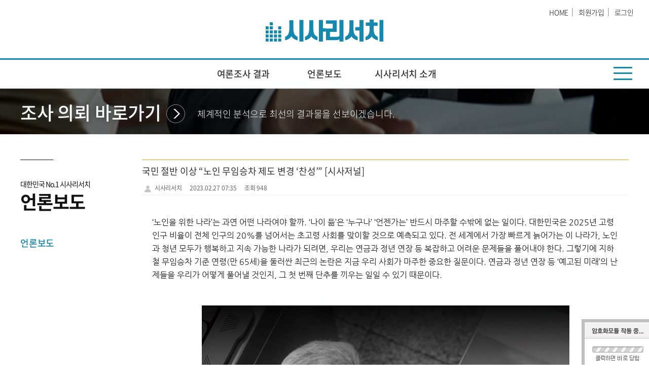

--- FILE ---
content_type: text/html; charset=UTF-8
request_url: http://sisaresearch.com/?act=board&bbs_mode=view&bbs_code=sub2_1&bbs_seq=53
body_size: 41763
content:
<!DOCTYPE html>
<html lang="ko">
	<head>
		<meta http-equiv="content-type" content="text/html; charset=UTF-8">
		<meta http-equiv="X-UA-Compatible" content="IE=Edge">
		<meta name="viewport" content="width=device-width, initial-scale=1.0">
		<link rel="shortcut icon" href="">

		<title>대한민국 No.1 시사리서치</title>

		<!-- SEO HEAD START -->
		
<meta name="robots" content="all" />
<link rel="canonical" href="http://sisaresearch.com" />
<meta name="author" content="시사리서치" />
<meta property="og:type" content="website" />
<meta property="og:url" content="http://sisaresearch.com" />
<meta property="og:title" content="시사리서치" />
<meta name=\"naver-site-verification\" content=\"3bf08c0e7894dbf5a456e208b82de8d613c3c537\" />
		<!-- SEO HEAD END -->

 
		<!-- Google-Fonts -->
		<link href='http://fonts.googleapis.com/css?family=Source+Sans+Pro:300,400,600,700' rel='stylesheet' type='text/css'>
		<link href='http://fonts.googleapis.com/css?family=Roboto+Slab:400,300,700' rel='stylesheet' type='text/css'>
		<!-- Bootstrap core CSS -->
		<link href="/common/images/css/bootstrap.min.css?v=202303131600" rel="stylesheet">
		<!-- Owl-carousel CSS -->
		<link href="/common/images/css/owl.carousel.css?v=202303131600" rel="stylesheet">
		<link href="/common/images/css/owl.theme.css?v=202303131600" rel="stylesheet">
		<!--external css-->
		<link href="/common/images/css/simple-line-icons.css?v=202303131600" rel="stylesheet">
		<link href="/common/images/css/font-awesome.min.css?v=202303131600" rel="stylesheet">
		<link href="/common/images/plugins/flag-icon-css/css/flag-icon.min.css?v=202303131600" rel="stylesheet">
		<link href="/common/images/plugins/animate-css/animate.min.css?v=202303131600" rel="stylesheet">
		<!--popups css-->
		<link href="/common/images/css/magnific-popup.css?v=202303131600" rel="stylesheet" type="text/css">
		<!--animate css-->
		<link href="https://cdnjs.cloudflare.com/ajax/libs/animate.css/3.5.1/animate.min.css" rel="stylesheet">

				<!-- user common css -->
		<link href="/data/tpl/style.css?v=202303131600" rel="stylesheet">
		<link href="/data/tpl/sub.css?v=202303131600" rel="stylesheet">
		<!-- /user common css -->
        <link href="/data/tpl/slick.css?v=202303131600" rel="stylesheet">
		
		<!-- Custom styles for this template -->
		<link href="/common/images/css/custom.css?v=202303131600" rel="stylesheet">
		
		<!-- jQuery preloaded plugins -->
		<script src="/common/images/plugins/isotope/dist/isotope.pkgd.min.js?v=202303131600"></script>

		<!-- DEFAULT HEAD AREA : 빌더 기본 정보입니다. 해당 내용 삭제 시 문제가 발생할 수 있습니다. -->
		<link href='/tpl/common.css?v=202303131600' type='text/css' rel='stylesheet'>
		<link href='/common/js/jquery/theme/jquery.theme.css?v=202303131600' type='text/css' rel='stylesheet'>
		<script type='text/javascript' src='/common/js/sky.rama.js?v=202303131600'></script>
		<script type='text/javascript' src="/common/js/jquery/jquery.v1.9.1.min.js?v=202303131600"></script>
		<script type='text/javascript' src="/common/js/jquery/jquery-migrate-1.3.0.min.js?v=202303131600"></script>
		<script type='text/javascript' src='/common/js/i18n/jquery.i18n.properties-min-1.0.9.js?v=202303131600'></script>
		<script type='text/javascript' src='/?act=common.set_langvar&v=201510020000'></script>
		<script type='text/javascript' src='/common/js/durian.common.js?v=202303131600'></script>
		<script type='text/javascript' src='/common/js/jquery/jquery-ui.custom.min.js?v=202303131600'></script>
		<script type='text/javascript' src="/common/js/jquery/jquery.blockUI.js?v=202303131600"></script>	
		<!-- /DEFAULT HEAD AREA -->
		
		<script src="/common/images/plugins/imagesloaded/imagesloaded.pkgd.js?v=202303131600"></script>
		
		<!-- HTML5 shim and Respond.js IE8 support of HTML5 tooltipss and media queries -->
		<!--[if lt IE 9]>
		<script src="/common/images/js/html5shiv.js?v=202303131600"></script>
		<script src="/common/images/js/respond.min.js?v=202303131600"></script>
		<![endif]-->
		
		<!-- js -->
		<script type="text/javascript">
			var SITE_ID = 'sisapress-000';
			var IMG_SERVER = '';
		</script>
		<!-- /js -->

				<!-- user js -->
		<script type="text/javascript" src="/data/tpl/common.js?v=202303131600"></script>
		<!-- /user js -->
        <script type="text/javascript" src="/data/tpl/slick.min.js?v=202303131600"></script>
		

	</head>

	<body data-spy="scroll" data-offset="80">

		<div id="wrapper">
			<!-- Preloader -->
			<div class="animationload">
				<div class="loader">&nbsp;</div>
			</div> 
			<!-- End Preloader -->
			
			<!--[[AREA_TOP_START]]-->
			<div id="header">
                <div class="header_in">
                    <!--L_SITE_LOGO[[[--><!-- Image Upload Logo -->
<div id="L_SITE_LOGO">
			<h1>
			<a href="/?act=main"><img src="/data/file/logo.png" border="0" ></a>
		</h1>
	</div>


<!-- Text Logo -->
<!-- <a class="navbar-brand" href="/"><h1>LOGO TYPE</h1></a> --><!--L_SITE_LOGO]]]-->
                    <!--L_TOP_MENU[[[--><script src="/common/js/responsive_util.js?v=202303131600"></script>

<div class="pc_gnb"><!--L_TOP_GNB[[[--><ul class="login-menu">
	<li><a href="/">HOME</a></li>｜
	<li><a href="?act=user.user_join_agree">회원가입</a></li>｜
	<li><a href="?act=user.user_login">로그인</a></li>
</ul>

<div class="t-sns hidden">
	<ul>
		<li><a href="#none"><img src="/images/kor15r-22-0462/common/ico_top_sns_youtube.gif" alt="유튜브"></a></li>
		<li><a href="#none"><img src="/images/kor15r-22-0462/common/ico_top_sns_instagram.gif" alt="인스타그램"></a></li>
		<li><a href="#none"><img src="/images/kor15r-22-0462/common/ico_top_sns_facebook.gif" alt="페이스북"></a></li>
	</ul>
</div><!--L_TOP_GNB]]]--></div>

<div class="nav-btn">
	<span></span>
	<span></span>
	<span></span>
	<!-- <small class="_on">메뉴</small> -->
</div>	

<nav id="nav">
	<div class="m_gnb">
		<!--L_TOP_GNB[[[--><ul class="login-menu">
	<li><a href="/">HOME</a></li>｜
	<li><a href="?act=user.user_join_agree">회원가입</a></li>｜
	<li><a href="?act=user.user_login">로그인</a></li>
</ul>

<div class="t-sns hidden">
	<ul>
		<li><a href="#none"><img src="/images/kor15r-22-0462/common/ico_top_sns_youtube.gif" alt="유튜브"></a></li>
		<li><a href="#none"><img src="/images/kor15r-22-0462/common/ico_top_sns_instagram.gif" alt="인스타그램"></a></li>
		<li><a href="#none"><img src="/images/kor15r-22-0462/common/ico_top_sns_facebook.gif" alt="페이스북"></a></li>
	</ul>
</div><!--L_TOP_GNB]]]-->
	</div>
    <h2 class="hidden">사이트 메뉴</h2>
    <ul class="navigation">
        <li>
            <a href="?act=board&bbs_code=sub1_1" class="main-menu">여론조사 결과</a>
            <ul class="sub-menu">
                <li><a href="?act=board&bbs_code=sub1_1">여론조사 결과</a></li>
            </ul>
        </li>
        <li>
            <a href="/?act=board&bbs_code=sub2_1" class="main-menu">언론보도</a>
            <ul class="sub-menu">
                <li><a href="?act=board&bbs_code=sub2_1">언론보도</a></li>
            </ul>
        </li>
        <li>
            <a href="?act=info.page&pcode=sub1_1" class="main-menu">시사리서치 소개</a>
            <ul class="sub-menu">
                <li><a href="?act=info.page&pcode=sub1_1">회사 소개</a></li>
                <li><a href="?act=event.form_application&pcode=5b8f787d6f115785241953wgs">조사 의뢰</a></li>
                <li><a href="?act=board&bbs_code=notice">공지사항</a></li>
            </ul>
        </li>
        
    </ul>
</nav><!--L_TOP_MENU]]]-->
                </div>
                <div class="nav-bg"></div>
			</div>
			<!--[[AREA_TOP_END]]-->
			
			<div id="subContainer">
                <div id="subTop_bnr"><!--L_MAIN_IMAGE[[[--><div class="slider-box">
   <ul class="slick-slider">
      <li class="slide01">
		<div class="carousel-caption">
			<a href="/?act=event.form_application&pcode=5b8f787d6f115785241953wgs">조사 의뢰 바로가기</a> 
            <span>체계적인 분석으로 최선의 결과물을 선보이겠습니다.</span>
		</div>
      </li>
      <!--<li class="slide02">
		<div class="carousel-caption">
			<a href="/?act=event.form_application&pcode=5b8f787d6f115785241953wgs">제보하러가기</a> 
            <span>ABC뉴스는 여러분과 함께 만들어갑니다.</span>
		</div>
      </li>-->
    </ul>
    <!-- div class="pro-bar pro-ani"></div -->      
</div>


<script>
(function($){
$(".slick-slider").slick({  
       infinite: true , 
       slidesToShow: 1, 
       slidesToScroll: 1,
       autoplay: true, 
       arrows:false,
       dots:false, 
       autoplaySpeed:5000,
       speed:1000 , 
		swipe:false,
	   pauseOnHover:false,
	   pauseOnFocus:false
  });


    $(".slick-slider").on('afterChange',function(){
        $(".pro-bar").addClass('pro-ani');
    });
    $(".slick-slider").on('beforeChange',function(){
        $(".pro-bar").removeClass('pro-ani');
    });
})(jQuery)

</script><!--L_MAIN_IMAGE]]]--></div>
                <div class="w1200">
                    <!--[[AREA_LEFT_START]]-->
                    <div id="subTop" >
                        <!--L_LEFT_MENU[[[--><div class="sub-visual">
	<div>
        <h2>대한민국 No.1 시사리서치 <strong>언론보도</strong></h2>
	</div>
</div>
<div class="sub-tab">
	<ul class="col-1">
        <li class="active"><a href="/?act=board&bbs_code=sub2_1">언론보도</a></li>
        
	</ul>
</div><!--L_LEFT_MENU]]]-->
                    </div>
                    <!--[[AREA_LEFT_END]]-->
    
                    <!--[[AREA_BODY_START]]-->
                    <div id="subContents">
                        <!--BODY[[[--><script type="text/javascript" src="/common/js/sky.form.checker.js?v=202303131600"></script>

<script type="text/javascript">
	// 2. init
	function init() {
		if($id('submit1')){
			$l($id('submit1'), 'click', onSubmit);
		}

		if($id('btn_good')){
			$l($id('btn_good'), 'click', onGoodClick);
		}
	}

	// 1. event listener
	$load(init);

	// submit
	function onSubmit(evt, obj) {
		Event.stop(evt);
		var bbs_mode = obj.getAttribute('bbs_mode');
		var act = obj.getAttribute('act');
		submitForm(bbs_mode, act);
	}

	function submitForm(bbs_mode, act) {
		var form = document.forms['dataForm'];

		if (act != null && typeof act != 'undefined') {
			form.elements['act'].value = act;
		}
		if (bbs_mode != null && typeof bbs_mode != 'undefined') {
			form.elements['bbs_mode'].value = bbs_mode;
		}

		if (typeof form.Checker != 'undefined') {
			form.Checker.doSubmit();
		} else {
			form.submit();
		}
	}

	function onGoodClick(evt, obj){
		Event.stop(evt);
		if(confirm('해당 글을 추천하시겠습니까?')){
			location.href="/?act=board&bbs_code=sub2_1&bbs_mode=vote&bbs_seq=53";
		} else {
			return false;
		}
	}

	/**
	 * SNS 스크랩
	 * 2013.01.31 철형
	 */

	function sendYozmDaum(prefix, link) {
		var url = 'http://yozm.daum.net/api/popup/prePost?link=' + encodeURIComponent(link) + '&prefix=' + encodeURIComponent(prefix);
		var yozm = window.open(url, 'yozm', 'width=466, height=356');
		yozm.focus();
	}

	function sendFaceBook(message, url) {
		var url = 'http://www.facebook.com/sharer.php?u=' + url + '&t=' + encodeURIComponent(message);
		var facebook = window.open(url, 'facebook', '');
		facebook.focus();
	}

	function sendMe2Day(message, url, tag) {
		var url = 'http://me2day.net/posts/new?new_post[body]=' + encodeURIComponent(message) + ' ' + encodeURIComponent(url) + '&new_post[tags]=' + encodeURIComponent(tag);
		var me2day = window.open(url, 'me2Day', '');
		me2day.focus();
	}

	function sendTwitter(text, url) {
		var url = 'http://twitter.com/share?url=' + encodeURIComponent(url)  + '&text=' + encodeURIComponent(text);
		var twitter = window.open(url, 'twitter', '');
		twitter.focus();
	}
</script>

<!--<link href="/images/basic_blue/board/board_new.css?v=202303131600" type="text/css" rel="stylesheet">-->
<style type="text/css">
.site_navi { width:100%; text-align:right; font-size:11px; color:#838383; border-bottom:1px solid #ddd; padding-bottom:7px;}
.contents_sub { width:100%; margin:0; }
.contents_sub table {width:100%;}

/* Button */
.btn_write { display:inline-block; background:#5f5f5f; border:1px solid #404144;padding:6px 17px 7px 17px;}
.btn_list  { display:inline-block; background:#fcfcfc; border:1px solid #bcbcbc;padding:6px 17px 7px 17px;}
.btn_re {display:inline-block; width:100px; height:62px; text-align:center; background:url( /images/basic_blue/board/btn_comment_bg.gif) no-repeat;}
.btn_txt01 {color:#fff; font-weight:600;}
.btn_txt02 {color:#1f1f1f; font-weight:600;}

/* Align*/
.btn_area {overflow:hidden; margin:15px 0;}
.align_left {float:left; }
.align_right {float:right;}
.align_right button {}
.align_left button {}
.tR {text-align:right;}
.pR10 {padding-right:10px;}

.next_data_area{margin-top: 20px; padding-top: 5px; padding-left: 8px; text-align: left;border-top: 1px solid #dadada;}
.prev_data_area{margin-top: 10px;margin-bottom: 10px; padding-top: 5px;padding-bottom: 5px; padding-left: 8px; text-align: left;border-bottom: 1px solid #dadada;}
.next_data_area .b{font-weight: bold;}
.prev_data_area .b{font-weight: bold;}

/* custom */
#content { overflow: hidden; }
.content-wrap { overflow: hidden; }
.contents_sub {  font-size: 12px; color: #666; line-height: 16px; }
.line-b { border-bottom: 1px solid #f0f0f0; }

.whois-board-view {  font-size: 12px; color: #666; line-height: 16px; display: block; overflow: hidden; }
.whois-board-view ul, .whois-board-view ol { margin: 0; }
.whois-board-view .board-title h3 { margin: 8px 0; font-size:18px; line-height:28px; color:#333; }
.whois-board-view .board-title .cate { display: inline-block; background: #eee; padding: 2px 4px; font-size: 12px; }
.whois-board-view .board-info { line-height: 24px; }
.whois-board-view .board-info > span { display: table-cell; padding: 0 15px 0 0; line-height: 22px;}
.whois-board-view .board-content { padding:40px 20px;  line-height:20px;}
.whois-board-view .file-wrap { padding: 8px 0; }
.whois-board-view .file-wrap .file-th,
.whois-board-view .file-wrap .file-td { display: table-cell; }
.whois-board-view .file-wrap .file-list li { line-height: 24px; list-style-type: decimal; margin-left: 20px; }
.whois-board-view .file-wrap .file-list .file-download-cnt { color: #ccc; margin-left: 8px; }

.whois-board-view .comment-wrap { overflow: auto; }
.whois-board-view .comment-wrap .comment-list { background: #f3f3f3; padding:15px; overflow: hidden; margin-bottom: 15px; }
.whois-board-view .comment-wrap .comment-list p { margin: 0; }
.whois-board-view .comment-wrap .comment-item{ margin-top:15px; padding-top:15px; border-top:1px solid #ddd;}
.whois-board-view .comment-wrap .comment-item:first-child{margin-top:0; padding-top:0; border-top:0;}
.whois-board-view .comment-wrap .comment-info{margin-bottom:5px; color:#999;}
.whois-board-view .comment-wrap .comment-info strong{color:#555;}
.whois-board-view .comment-wrap .comment-info > a{float:right;}
.whois-board-view .comment-input { padding-top: 8px;}
.whois-board-view .comment-input .cmt-captha-wrap { background: #fff; border: 0; width: 150px; padding: 0 5px 0 0; }
.whois-board-view .comment-input .cmt-captha-wrap img { height: 36px; width: 150px; }
.whois-board-view .comment-input .input-group textarea,
.whois-board-view .comment-input .input-group-btn button { height: 80px; }
#fCaptcha { border-radius: 3px; }

.form-group label{font-weight:normal;}
.board-content-wrap img { max-width: 100%; max-height: 100%; width: auto !important; height: auto !important; }
</style>

<!-- 상단 디자인 -->
<!--h1 class="cont_title">언론보도</h1-->

<div class="content-wrap">
	<form name="dataForm" action="./" method="post">
		<input type="hidden" name="act" value="board.index">
		<input type="hidden" name="bbs_mode" value="comment_write">
		<input type="hidden" name="ch" value="sub">
		<input type="hidden" name="sc" value="">
		<input type="hidden" name="ss" value="">
		<input type="hidden" name="page" value="">
		<input type="hidden" name="bbs_code" value="sub2_1">
		<input type="hidden" name="bbs_seq" value="53">
		<input type="hidden" name="category_code" value="">

		<div class="contents_sub">
			<!--게시판-->
			<div class='whois-board-view'>
				<div class='board-header line-b'>
					<div class='board-title'>
						<h3> 국민 절반 이상 “노인 무임승차 제도 변경 ‘찬성’” [시사저널]</h3>
					</div>
					<div class='board-info'>
						<span class='user'>
							<img src='/common/images/img/ico/user.png'>
							시사리서치						</span>
						<span>2023.02.27 07:35</span>
						<span>조회 948</span>
											</div>
				</div>
				<div class="board-content-wrap line-b">
					<div class='board-content line-b'>
						<p style="line-height: 1.5;"><font size="3"><span style="color: rgb(34, 34, 34); font-family: Roboto, &quot;Nanum Gothic&quot;, &quot;Malgun Gothic&quot;, 돋움, dotum, &quot;Apple SD Gothic Neo&quot;, &quot;Helvetica Neue&quot;, Helvetica, Arial, sans-serif; letter-spacing: normal;">‘노인을 위한 나라’는 과연 어떤 나라여야 할까. ‘나이 듦’은 ‘누구나’ ‘언젠가는’ 반드시 마주할 수밖에 없는 일이다. 대한민국은 2025년 고령 인구 비율이 전체 인구의 20%를 넘어서는 초고령 사회를 맞이할 것으로 예측되고 있다. 전 세계에서 가장 빠르게 늙어가는 이 나라가, 노인과 청년 모두가 행복하고 지속 가능한 나라가 되려면, 우리는 연금과 정년 연장 등 복잡하고 어려운 문제들을 풀어내야 한다. 그렇기에 지하철 무임승차 기준 연령(만 65세)을 둘러싼 최근의 논란은 지금 우리 사회가 마주한 중요한 질문이다. 연금과 정년 연장 등 ‘예고된 미래’의 난제들을 우리가 어떻게 풀어낼 것인지, 그 첫 번째 단추를 끼우는 일일 수 있기 때문이다.&nbsp;</span><br style="box-sizing: inherit; color: rgb(34, 34, 34); font-family: Roboto, &quot;Nanum Gothic&quot;, &quot;Malgun Gothic&quot;, 돋움, dotum, &quot;Apple SD Gothic Neo&quot;, &quot;Helvetica Neue&quot;, Helvetica, Arial, sans-serif; letter-spacing: normal;"><br></font></p><div style="line-height: 1.5;"><font size="3"><br></font><div style="text-align: center; line-height: 1.5;"><font size="3"><img src="/data/file/aYD9ZmT82QFQ1xvY4DxsDWKzSHlKG9P.jpg" alt="257108_172000_121.jpg" style="width: 725px; height: 475px;"></font></div><font size="3"><br><span style="color: rgb(34, 34, 34); font-family: Roboto, &quot;Nanum Gothic&quot;, &quot;Malgun Gothic&quot;, 돋움, dotum, &quot;Apple SD Gothic Neo&quot;, &quot;Helvetica Neue&quot;, Helvetica, Arial, sans-serif; letter-spacing: normal;">무임승차 논란이 한국 사회에 던진 화두는 ‘지속 가능성’과 ‘해결법’이란 두 축으로 진행된다. 우선 지속 가능성 측면에선 답은 이미 나와 있다. 현재 전국 도시철도의 누적 적자는 24조원에 이른다. 지난해 1조원을 넘어선 서울교통공사 적자의 30%는 지하철 무임승차로 인한 손실이다. 그런데 2040년 한국의 만 65세 이상 인구 비율은 35%로 치솟을 전망이다. 현재 기준이라면, 국민의 3분의 1이 무임승차를 해야 하는 상황이 온다는 얘기다. 철도공사의 적자는 지방자치단체 재정만으로 감당하지 못하는 수준이 될 게 틀림없다.&nbsp;</span><br style="box-sizing: inherit; color: rgb(34, 34, 34); font-family: Roboto, &quot;Nanum Gothic&quot;, &quot;Malgun Gothic&quot;, 돋움, dotum, &quot;Apple SD Gothic Neo&quot;, &quot;Helvetica Neue&quot;, Helvetica, Arial, sans-serif; letter-spacing: normal;"><br style="box-sizing: inherit; color: rgb(34, 34, 34); font-family: Roboto, &quot;Nanum Gothic&quot;, &quot;Malgun Gothic&quot;, 돋움, dotum, &quot;Apple SD Gothic Neo&quot;, &quot;Helvetica Neue&quot;, Helvetica, Arial, sans-serif; letter-spacing: normal;"><span style="color: rgb(34, 34, 34); font-family: Roboto, &quot;Nanum Gothic&quot;, &quot;Malgun Gothic&quot;, 돋움, dotum, &quot;Apple SD Gothic Neo&quot;, &quot;Helvetica Neue&quot;, Helvetica, Arial, sans-serif; letter-spacing: normal;">그렇다면 자연스럽게 질문은 ‘누가 이 적자를 부담할 것인가’로 이동한다. 노인의 이동권은 단순히 ‘돈 문제’라는 차원에서만 접근할 성격은 아니다. 의료 접근성은 물론 인권과 결부된 문제일 수도 있다. 더군다나 한국의 노인 빈곤율은 경제협력개발기구(OECD) 1위다. 그래서 문제는 더 복잡해진다. 누군가는 당사자인 노인들이 이제는 요금을 내거나 무임승차 기준 연령을 상향해야 한다고 말하고, 다른 누군가는 지자체나 국가가 적자를 부담해야 한다고 주장한다. 이 기회에 아예 노인들이 상당수의 복지 혜택을 받는 만 65세라는 기준점을 만 70세 등으로 끌어올리자는 요구도 나온다.&nbsp;</span><br style="box-sizing: inherit; color: rgb(34, 34, 34); font-family: Roboto, &quot;Nanum Gothic&quot;, &quot;Malgun Gothic&quot;, 돋움, dotum, &quot;Apple SD Gothic Neo&quot;, &quot;Helvetica Neue&quot;, Helvetica, Arial, sans-serif; letter-spacing: normal;"><br style="box-sizing: inherit; color: rgb(34, 34, 34); font-family: Roboto, &quot;Nanum Gothic&quot;, &quot;Malgun Gothic&quot;, 돋움, dotum, &quot;Apple SD Gothic Neo&quot;, &quot;Helvetica Neue&quot;, Helvetica, Arial, sans-serif; letter-spacing: normal;"><span style="color: rgb(34, 34, 34); font-family: Roboto, &quot;Nanum Gothic&quot;, &quot;Malgun Gothic&quot;, 돋움, dotum, &quot;Apple SD Gothic Neo&quot;, &quot;Helvetica Neue&quot;, Helvetica, Arial, sans-serif; letter-spacing: normal;">이 질문에 대한 답을 어떻게 내느냐는 우리가 어떤 사회를 지향하고, 그로 인해 얼마만큼의 부담을 질 것인지를 합의해 결정하는 문제가 된다. 시사저널이 여론조사를 통해 무임승차에 대한 국민 정서의 현주소, 지금의 노인 복지 수준에 대한 의견 등을 입체적으로 파악한 이유다.&nbsp;</span><br style="box-sizing: inherit; color: rgb(34, 34, 34); font-family: Roboto, &quot;Nanum Gothic&quot;, &quot;Malgun Gothic&quot;, 돋움, dotum, &quot;Apple SD Gothic Neo&quot;, &quot;Helvetica Neue&quot;, Helvetica, Arial, sans-serif; letter-spacing: normal;"><br></font></div><div style="line-height: 1.5;"><font size="3"><br></font><div style="text-align: center; line-height: 1.5;"><font size="3"><img src="/data/file/nzNQPSZAiJNa9f6TEmSNhrz3MRY2.jpg" alt="257108_172001_1215.jpg" style="width: 580px; height: 490px;"></font></div><font size="3"><br><span style="color: rgb(34, 34, 34); font-family: Roboto, &quot;Nanum Gothic&quot;, &quot;Malgun Gothic&quot;, 돋움, dotum, &quot;Apple SD Gothic Neo&quot;, &quot;Helvetica Neue&quot;, Helvetica, Arial, sans-serif; letter-spacing: normal;"><b>“무임승차 70세부터” 46.3%…70대 이상에서 압도적</b></span><br style="box-sizing: inherit; color: rgb(34, 34, 34); font-family: Roboto, &quot;Nanum Gothic&quot;, &quot;Malgun Gothic&quot;, 돋움, dotum, &quot;Apple SD Gothic Neo&quot;, &quot;Helvetica Neue&quot;, Helvetica, Arial, sans-serif; letter-spacing: normal;"><br style="box-sizing: inherit; color: rgb(34, 34, 34); font-family: Roboto, &quot;Nanum Gothic&quot;, &quot;Malgun Gothic&quot;, 돋움, dotum, &quot;Apple SD Gothic Neo&quot;, &quot;Helvetica Neue&quot;, Helvetica, Arial, sans-serif; letter-spacing: normal;"><span style="color: rgb(34, 34, 34); font-family: Roboto, &quot;Nanum Gothic&quot;, &quot;Malgun Gothic&quot;, 돋움, dotum, &quot;Apple SD Gothic Neo&quot;, &quot;Helvetica Neue&quot;, Helvetica, Arial, sans-serif; letter-spacing: normal;">시사저널이 여론조사기관 ‘시사리서치’에 의뢰해 2월20~21일 전국 성인 1006명을 대상으로 조사한 결과, 현행 만 65세 이상 노인에 대한 지하철 무임승차 제도에 대해 ‘변경 혹은 폐지해야 한다’는 의견이 67.2%로, ‘유지’ 의견(31.3%)보다 훨씬 우세한 것으로 나타났다. ‘만 70세로 조정’ 의견이 46.3%로 가장 높은 응답률을 기록했고, ‘연령·소득별 요금 할인’은 12.5%, ‘노인 무임승차 폐지’ 의견은 8.4%로 조사됐다. ‘잘 모르겠다’는 응답은 1.6%였다.&nbsp;</span><br style="box-sizing: inherit; color: rgb(34, 34, 34); font-family: Roboto, &quot;Nanum Gothic&quot;, &quot;Malgun Gothic&quot;, 돋움, dotum, &quot;Apple SD Gothic Neo&quot;, &quot;Helvetica Neue&quot;, Helvetica, Arial, sans-serif; letter-spacing: normal;"><br style="box-sizing: inherit; color: rgb(34, 34, 34); font-family: Roboto, &quot;Nanum Gothic&quot;, &quot;Malgun Gothic&quot;, 돋움, dotum, &quot;Apple SD Gothic Neo&quot;, &quot;Helvetica Neue&quot;, Helvetica, Arial, sans-serif; letter-spacing: normal;"><span style="color: rgb(34, 34, 34); font-family: Roboto, &quot;Nanum Gothic&quot;, &quot;Malgun Gothic&quot;, 돋움, dotum, &quot;Apple SD Gothic Neo&quot;, &quot;Helvetica Neue&quot;, Helvetica, Arial, sans-serif; letter-spacing: normal;">구체적으로 뜯어보면, 주목할 만한 결과가 관찰된다. 세대별로 보면 70대 이상 응답자만 전체 세대에서 유일하게 무임승차 기준을 만 70세로 변경하자는 의견을 과반 이상(68.9%) 냈다. 20~50대의 30%대는 물론, 60대(44.6%)의 의견과도 상당한 격차다. 정치 성향별로도 확연히 다른 모습이 나타났다. 무임승차 기준을 만 70세로 변경하자는 의견에 대해 진보층과 중도층은 각각 38.5%와 45.9%만 찬성한 반면, 보수층은 57.0%로 상대적으로 높은 찬성 응답률을 보였다. 지역별로도 보수색이 강한 대구·경북(TK) 지역에서만 60%대(64.5%)의 응답률이 나왔다.&nbsp;</span><br style="box-sizing: inherit; color: rgb(34, 34, 34); font-family: Roboto, &quot;Nanum Gothic&quot;, &quot;Malgun Gothic&quot;, 돋움, dotum, &quot;Apple SD Gothic Neo&quot;, &quot;Helvetica Neue&quot;, Helvetica, Arial, sans-serif; letter-spacing: normal;"><br></font></div><div style="line-height: 1.5;"><font size="3"><br></font><div style="text-align: center; line-height: 1.5;"><font size="3"><img src="/data/file/vrgB8r5q6MmxxLP8PqxXjgP676.jpg" alt="257108_172003_1243.jpg" style="width: 580px; height: 590px;"></font></div><font size="3"><br><span style="color: rgb(34, 34, 34); font-family: Roboto, &quot;Nanum Gothic&quot;, &quot;Malgun Gothic&quot;, 돋움, dotum, &quot;Apple SD Gothic Neo&quot;, &quot;Helvetica Neue&quot;, Helvetica, Arial, sans-serif; letter-spacing: normal;">‘연령·소득별 요금 할인’은 2030세대(각각 26.9%와 22.8%), ‘노인 무임승차 폐지’는 30대(13.9%)가 상대적으로 높은 선호 의견을 보였다.&nbsp;</span><br style="box-sizing: inherit; color: rgb(34, 34, 34); font-family: Roboto, &quot;Nanum Gothic&quot;, &quot;Malgun Gothic&quot;, 돋움, dotum, &quot;Apple SD Gothic Neo&quot;, &quot;Helvetica Neue&quot;, Helvetica, Arial, sans-serif; letter-spacing: normal;"><br style="box-sizing: inherit; color: rgb(34, 34, 34); font-family: Roboto, &quot;Nanum Gothic&quot;, &quot;Malgun Gothic&quot;, 돋움, dotum, &quot;Apple SD Gothic Neo&quot;, &quot;Helvetica Neue&quot;, Helvetica, Arial, sans-serif; letter-spacing: normal;"><span style="color: rgb(34, 34, 34); font-family: Roboto, &quot;Nanum Gothic&quot;, &quot;Malgun Gothic&quot;, 돋움, dotum, &quot;Apple SD Gothic Neo&quot;, &quot;Helvetica Neue&quot;, Helvetica, Arial, sans-serif; letter-spacing: normal;">‘노인 무임승차에 따른 비용을 국가가 부담해야 하는가’라는 질문에 대해선 “그렇다”가 54.2%, “아니다”가 36.9%로 조사됐다. 이 질문에 대해서도 정치 성향별로 확연히 다른 결과가 포착됐다. “그렇다”는 답변에 대해 진보층(70.6%)과 보수층(42.2%)의 응답이 엇갈린 것이다. 중도층(53.5%)은 전체 결과와 거의 비슷했다. 진보세력은 복지 확대에서 재정 투입 등 국가의 역할을 좀 더 강조하는 경향성을 보이는데, 이런 맥락이 반영된 결과로 풀이된다. 40대(71.2%)의 응답률도 진보층과 비슷한 결과를 보였다. 각종 여론조사에서 40대가 가장 진보 성향을 드러내는 경향이 반영된 것으로 보인다.&nbsp;</span><br style="box-sizing: inherit; color: rgb(34, 34, 34); font-family: Roboto, &quot;Nanum Gothic&quot;, &quot;Malgun Gothic&quot;, 돋움, dotum, &quot;Apple SD Gothic Neo&quot;, &quot;Helvetica Neue&quot;, Helvetica, Arial, sans-serif; letter-spacing: normal;"><br></font></div><div style="line-height: 1.5;"><font size="3"><br></font><div style="text-align: center; line-height: 1.5;"><font size="3"><img src="/data/file/Wreq7XSYbGbx83cbxK8snm.jpg" alt="257108_172005_1334.jpg" style="width: 580px; height: 324px;"></font></div><font size="3"><br><span style="color: rgb(34, 34, 34); font-family: Roboto, &quot;Nanum Gothic&quot;, &quot;Malgun Gothic&quot;, 돋움, dotum, &quot;Apple SD Gothic Neo&quot;, &quot;Helvetica Neue&quot;, Helvetica, Arial, sans-serif; letter-spacing: normal;"><b>“노인 복지 더 강화” 46.1%, “현재 적절” 33.9%</b></span><br style="box-sizing: inherit; color: rgb(34, 34, 34); font-family: Roboto, &quot;Nanum Gothic&quot;, &quot;Malgun Gothic&quot;, 돋움, dotum, &quot;Apple SD Gothic Neo&quot;, &quot;Helvetica Neue&quot;, Helvetica, Arial, sans-serif; letter-spacing: normal;"><br style="box-sizing: inherit; color: rgb(34, 34, 34); font-family: Roboto, &quot;Nanum Gothic&quot;, &quot;Malgun Gothic&quot;, 돋움, dotum, &quot;Apple SD Gothic Neo&quot;, &quot;Helvetica Neue&quot;, Helvetica, Arial, sans-serif; letter-spacing: normal;"><span style="color: rgb(34, 34, 34); font-family: Roboto, &quot;Nanum Gothic&quot;, &quot;Malgun Gothic&quot;, 돋움, dotum, &quot;Apple SD Gothic Neo&quot;, &quot;Helvetica Neue&quot;, Helvetica, Arial, sans-serif; letter-spacing: normal;">우리 국민은 ‘노인의 기준’을 과연 어떻게 생각하고 있을까. 현재 만 65세는 전반적인 사회복지 혜택을 받는 기준점이다. 지하철 무임승차 말고도 기초연금과 노인장기요양보험, 고령자 전세금 지원, 이동통신비 감면, 노인 일자리, 각종 예방접종과 치과 지원 등 24개 복지사업의 기준이 만 65세다. 노인을 정의하는 기준 연령이 높아지면 이 모든 복지 혜택을 받는 시기가 미뤄지게 될 가능성이 높다.&nbsp;</span><br style="box-sizing: inherit; color: rgb(34, 34, 34); font-family: Roboto, &quot;Nanum Gothic&quot;, &quot;Malgun Gothic&quot;, 돋움, dotum, &quot;Apple SD Gothic Neo&quot;, &quot;Helvetica Neue&quot;, Helvetica, Arial, sans-serif; letter-spacing: normal;"><br style="box-sizing: inherit; color: rgb(34, 34, 34); font-family: Roboto, &quot;Nanum Gothic&quot;, &quot;Malgun Gothic&quot;, 돋움, dotum, &quot;Apple SD Gothic Neo&quot;, &quot;Helvetica Neue&quot;, Helvetica, Arial, sans-serif; letter-spacing: normal;"><span style="color: rgb(34, 34, 34); font-family: Roboto, &quot;Nanum Gothic&quot;, &quot;Malgun Gothic&quot;, 돋움, dotum, &quot;Apple SD Gothic Neo&quot;, &quot;Helvetica Neue&quot;, Helvetica, Arial, sans-serif; letter-spacing: normal;">시사저널 조사에 따르면 우리 국민 절반 이상(56.0%)은 노인 기준을 ‘만 70세’부터라고 봤다. 현재 기준인 ‘만 65세’를 꼽은 의견(26.6%)과 두 배 이상의 격차가 났다. ‘만 75세’와 ‘만 80세’라는 의견은 각각 9.1%와 3.7%였다. ‘만 60세’로 하향해야 한다는 의견은 4.0%로 조사됐다.&nbsp;</span><br style="box-sizing: inherit; color: rgb(34, 34, 34); font-family: Roboto, &quot;Nanum Gothic&quot;, &quot;Malgun Gothic&quot;, 돋움, dotum, &quot;Apple SD Gothic Neo&quot;, &quot;Helvetica Neue&quot;, Helvetica, Arial, sans-serif; letter-spacing: normal;"><br style="box-sizing: inherit; color: rgb(34, 34, 34); font-family: Roboto, &quot;Nanum Gothic&quot;, &quot;Malgun Gothic&quot;, 돋움, dotum, &quot;Apple SD Gothic Neo&quot;, &quot;Helvetica Neue&quot;, Helvetica, Arial, sans-serif; letter-spacing: normal;"><span style="color: rgb(34, 34, 34); font-family: Roboto, &quot;Nanum Gothic&quot;, &quot;Malgun Gothic&quot;, 돋움, dotum, &quot;Apple SD Gothic Neo&quot;, &quot;Helvetica Neue&quot;, Helvetica, Arial, sans-serif; letter-spacing: normal;">‘만 70세’가 노인의 기준이라는 국민 인식은 늘어난 노인 비중과 평균수명과도 관련이 높다는 분석이 나온다. 노인 무임승차 제도를 처음 도입할 당시 노인 인구는 지금보다 훨씬 적었다. 1981년 경로우대법 제정 당시 만 65세 이상 인구는 전체의 3%대에 불과했다. 초고령 사회(전체 인구의 20%)를 앞둔 지금과는 큰 차이가 난다. 평균수명은 66.1세로 현재(2021년 83.6세)보다 매우 낮았다. 당시의 노인 복지는 전체 인구 중 ‘소수’에게 혜택이 가는 구조였던 셈이다.&nbsp;</span><br style="box-sizing: inherit; color: rgb(34, 34, 34); font-family: Roboto, &quot;Nanum Gothic&quot;, &quot;Malgun Gothic&quot;, 돋움, dotum, &quot;Apple SD Gothic Neo&quot;, &quot;Helvetica Neue&quot;, Helvetica, Arial, sans-serif; letter-spacing: normal;"><br style="box-sizing: inherit; color: rgb(34, 34, 34); font-family: Roboto, &quot;Nanum Gothic&quot;, &quot;Malgun Gothic&quot;, 돋움, dotum, &quot;Apple SD Gothic Neo&quot;, &quot;Helvetica Neue&quot;, Helvetica, Arial, sans-serif; letter-spacing: normal;"><span style="color: rgb(34, 34, 34); font-family: Roboto, &quot;Nanum Gothic&quot;, &quot;Malgun Gothic&quot;, 돋움, dotum, &quot;Apple SD Gothic Neo&quot;, &quot;Helvetica Neue&quot;, Helvetica, Arial, sans-serif; letter-spacing: normal;">무임승차 기준은 물론 노인의 기준 연령도 올려야 한다는 인식이 우세한 것과 달리, 여론은 현재 한국의 노인 복지 수준이 좀 더 두터워져야 한다는 인식을 강하게 드러냈다. ‘현재 우리 노인 복지 수준에 대해 어떻게 생각하십니까’라는 질문에 “더 강화해야”한다는 의견은 46.1%로, “현재 적절한 수준”(33.9%)과 “더 축소해야”(13.2%)한다는 의견보다 더 우세했다. “더 강화해야 한다”는 의견은 70대 이상(36.4%)에서 가장 낮았고, “더 축소해야 한다”는 응답도 70대 이상(19.9%)에서 가장 높게 나왔다.</span><br style="box-sizing: inherit; color: rgb(34, 34, 34); font-family: Roboto, &quot;Nanum Gothic&quot;, &quot;Malgun Gothic&quot;, 돋움, dotum, &quot;Apple SD Gothic Neo&quot;, &quot;Helvetica Neue&quot;, Helvetica, Arial, sans-serif; letter-spacing: normal;"><br style="box-sizing: inherit; color: rgb(34, 34, 34); font-family: Roboto, &quot;Nanum Gothic&quot;, &quot;Malgun Gothic&quot;, 돋움, dotum, &quot;Apple SD Gothic Neo&quot;, &quot;Helvetica Neue&quot;, Helvetica, Arial, sans-serif; letter-spacing: normal;"></font><div style="text-align: start; line-height: 1.5;"><font size="3"><span style="color: rgb(51, 51, 51); font-family: Roboto, &quot;Nanum Gothic&quot;, &quot;Malgun Gothic&quot;, 돋움, dotum, &quot;Apple SD Gothic Neo&quot;, &quot;Helvetica Neue&quot;, Helvetica, Arial, sans-serif; letter-spacing: -0.8504px; text-align: justify;">원문보기 :&nbsp;</span><font color="#525357" face="Roboto, Nanum Gothic, Malgun Gothic, 돋움, dotum, Apple SD Gothic Neo, Helvetica Neue, Helvetica, Arial, sans-serif" style=""><span style="letter-spacing: -0.8504px;"><a href="http://www.sisajournal.com/news/articleView.html?idxno=257108" target="_blank" style="">http://www.sisajournal.com/news/articleView.html?idxno=257108</a></span></font></font></div></div><!-- content end -->											</div>
									</div>

																		
				<div class='row'>
					<div class="col-xs-12 btn_area">
						<div class="align_left">
							<button type="button" class="btn btn-default" style="cursor: pointer;" onclick="go_url('/?act=board&bbs_code=sub2_1&bbs_mode=list')">목록</button>
						</div>
						<div class="align_right">
																											</div>
					</div>
				</div>
			</div>

			<!--//게시판-->
			<div>
			<div class="next_data_area">
					<span class="b">다음글 | </span>
										<a href="/?act=board&bbs_code=sub2_1&bbs_mode=view&bbs_seq=54">‘韓기업이 징용 배상금 부담’ 물었더니…‘반대’ 59.5% VS ‘찬성’ 37.8% [시사저널]</a>
										<img src="/images/basic_blue/board/icon_file.gif" alt="FILE" />													</div>
			<div class="prev_data_area">
					<span class="b">이전글 | </span>
											<a href="/?act=board&bbs_code=sub2_1&bbs_mode=view&bbs_seq=52">“우리도 핵무장 해야” 61.7%…“9·19 군사합의 파기엔 반대” 50.9% [시사저널]</a>
												<img src="/images/basic_blue/board/icon_file.gif" alt="FILE" />														</div>
			</div>
		</div>
	</form>
	<iframe name="download" style="display:none;"></iframe>
</div>
<!-- 하단 디자인 -->
<script type="text/javascript">
function go_url(url){
	window.location.href = url;
}
</script><!--BODY]]]-->
                    </div>
					<!--[[AREA_BODY_END]]-->
                </div>
			</div>
			
			<!--[[AREA_BOTTOM_START]]-->
			<footer id="footer">
				<!--L_FOOTER[[[--><!-- Footer-copyright -->
<div class="footer-area">
	<div class="footer_top">
		<p class="foot-logo"><img src="/images/kor15r-22-0462/common/logo_footer.png" alt="시사리서치" /></p>
		<ul class="footer-menu">
			<li><a href="/?act=info.provision">이용약관</a></li>
			<li><a href="/?act=info.privacy">개인정보취급방침</a></li>
			<li><a href="/?act=info.no_email_collect">이메일주소무단수집거부</a></li>
		</ul>
    </div>    
    <div class="foot-info">
        <ul>
            <li>
                <h4>시사리서치</h4>
                <p>
                (04376) 서울특별시 용산구 한강대로43길 5                2층                </p>
            </li>
            <li>
                <h4>사업자등록번호</h4>
                <p>
                104-81-47645                </p>
            </li>
            <li>
                <h4>Contact</h4>
                <p>대표전화. 02-3703-7054<br>
                Email. admin@sisaresearch.com                </p>
            </li>
        </ul>
    </div>    
   <p class="copy">Copyright ⓒ 시사리서치. All rights reserved. <a href="http://dream.whois.co.kr" target="_blank">Designed & Programmed by WHOIS</a></p>
</div>
<!--L_FOOTER]]]-->
			</footer>
			<!--[[AREA_BOTTOM_END]]-->
			
		</div>

		<!-- JavaScript
		================================================== -->
		<!-- Placed at the end of the document so the pages load faster -->
		<!-- initialize jQuery Library -->
<!--		<script src="/common/images/js/jquery.min.js?v=202303131600"></script>-->
		<!--<script src="/common/images/plugins/jquery-ui/jquery-ui.min.js?v=202303131600"></script>-->
		<script src="/common/images/plugins/jquery-blockui/blockui.1.7.min.js?v=202303131600"></script>

		<!-- jquery easing -->
		<script src="/common/images/js/jquery.easing.min.js?v=202303131600"></script>
		<!-- Bootstrap -->
		<script src="/common/images/js/bootstrap.min.js?v=202303131600"></script>
		<!-- wow -->
		<script src="/common/images/plugins/wow/dist/wow.min.js?v=202303131600"></script>		
		<script src="/common/images/plugins/wow/wow.custom.js?v=202303131600"></script>
		<!-- SmoothScroll 
		<script src="/common/images/js/SmoothScroll.js?v=202303131600"></script>-->
		<script type="text/javascript" src="/data/tpl/smooth-scroll.min.js?v=202303131600"></script>
		<!-- Counter-up -->
		<script src="/common/images/js/waypoints.min.js?v=202303131600" type="text/javascript"></script>
		<!-- Parallax -->
		<script src="/common/images/js/jquery.stellar.min.js?v=202303131600"></script>
		<script type="text/javascript">
		window.requestAnimationFrame||(window.requestAnimationFrame=function(){return window.webkitRequestAnimationFrame||window.mozRequestAnimationFrame||window.oRequestAnimationFrame||window.msRequestAnimationFrame||function(n){window.setTimeout(n,1e3/60)}}());
		</script>
		<!-- Custom -->
		<script src="/common/images/js/app.js?v=202303131600" type="text/javascript"></script>
	</body>
</html>
<script type="text/javascript"src="/ssl/library/js/aes.min.js?v=20230725"></script><script type="text/javascript"src="/ssl/library/js/rsa.min.js?v=20230725"></script><script type="text/javascript"src="/ssl/library/js/WMSSL.min.js?v=20230725"></script><script type="text/javascript"src="/ssl/library/js/WMSSL_EXTEND.min.js?v=20230725"></script><script type="text/javascript"src="/common/js/sky.form.checker.js"></script><script type="text/javascript">var SSL_LOADING=1?true:false;if(typeof WMSSL.extend!='undefined'){WMSSL.extend.patch();}jQuery(function(){WMSSL.connect("/ssl/server.php");if(typeof WMSSL.extend!='undefined'){WMSSL.extend.loading();}});</script>

--- FILE ---
content_type: text/css
request_url: http://sisaresearch.com/data/tpl/style.css?v=202303131600
body_size: 24544
content:
@charset"utf-8";

/* Font */
@import url(font.css);

/* Guide
----------------------------------------------------------------------------------------------------------------------------------------------------------
	▶사이즈
	pc : 1160px
	tablet : 980px ~
	mobile : 768px ~ 320px

	▶미디어쿼리는 (주석으로 구분 되어있는)파트마다 각각 작성함.

*/
/* Reset
---------------------------------------------------------------------------------------------------------------------------------------------------------- */
blockquote, body, button, code, dd, div, dl, dt, fieldset, form, h1, h2, h3, h4, h5, h6, input, legend, li, ol, p, pre, select, td, textarea, textarea, th, ul{margin:0;padding:0; line-height:1;letter-spacing:-0.2px;font-weight:400;}
body, button, input, select, td, textarea, th{font-family:'NotoSansKR',sans-serif;letter-spacing:-0.2px;font-weight:400;font-size:16px;line-height:1;color:#555;}
dl, li, menu, ol, ul{list-style:none}
*, *:after, *:before{-webkit-box-sizing:border-box;-moz-box-sizing:border-box;box-sizing:border-box}
:focus{outline:0 !important}
iframe{border:none;width:100%}
a{color:inherit;-webkit-transition:all .2s ease-out;-moz-transition:all .2s ease-out;transition:all .2s ease-out}
a:active, a:focus, a:hover{text-decoration:none; }
img{max-width:100%}
textarea{max-width:100%;resize:none}
@media only screen and (max-width: 768px){
    body, button, input, select, td, textarea, th{font-size:14px}
}
@media only screen and (min-width: 320px){
    body{overflow-x:hidden}
}
.hidden{font-size:0;line-height:0;text-indent:-9999em;overflow:hidden}
::selection{background-color:#bceeff}

/* Parallax
---------------------------------------------------------------------------------------------------------------------------------------------------------- */
.parallax{background-position:0 0;background-repeat:no-repeat;background-size:100% auto;width:100%;background-size:cover;background-attachment:fixed}

/* Preloader
---------------------------------------------------------------------------------------------------------------------------------------------------------- */
.animationload{position:fixed;top:0;left:0;right:0;bottom:0;background-color:#fff;z-index:999999}
.loader{width:200px;height:200px;font-size:24px;text-align:center;position:absolute;left:50%;top:50%;background-image:url("/images/basic_resp/img/preloader.gif");background-repeat:no-repeat;background-position:center;margin:-100px 0 0 -100px}

/* Back to top (탑 버튼)
---------------------------------------------------------------------------------------------------------------------------------------------------------- */
.top_btn {position:absolute; display: inline-block; right: 50px; top: -55px;}
.top_btn a {display:inline-block; width: 55px; height: 55px; background: #df7a94; color: #fff; font-size: 16px; font-weight: 300; padding-top: 5px;}
.top_btn a i {display: inline-block;  margin-bottom: 5px;}

@media only screen and (max-width: 768px){
.top_btn {right: 20px;}
}

/* Layoyt (레이아웃)
---------------------------------------------------------------------------------------------------------------------------------------------------------- */
#wrapper{position:relative;width:100%;min-width:320px;height:100%}

/* Header
---------------------------------------------------------------------------------------------------------------------------------------------------------- */
#header{position:absolute;width:100%;height:160px;background:transparent;z-index:16}
#header #L_SITE_LOGO{position:relative;z-index:2}
#header h1{line-height:110px;font-size:0; text-align: center;}
#header h1 a{display:inline-block;line-height:110px;vertical-align:middle;padding-top:5px}
.nav-btn{z-index:999;position:absolute;top:132px;right:30px;width:45px;height:28px;cursor:pointer}
.nav-btn span{position:absolute;left:50%;display:inline-block;margin-left:-17.5px;width:37px;height:3px;background:#1489b0;-webkit-transition:all .3s ease-out;-moz-transition:all .3s ease-out;transition:all .3s ease-out;
	border-radius:2.5px;}
.nav-btn span:nth-child(1){top:0}
.nav-btn span:nth-child(2){top:11px;}
.nav-btn span:nth-child(3){top:23px}
.nav-btn small{position:absolute;left:50%;display:inline-block;margin-left:-17.5px;width:35px;height:20px;line-height:20px;color:#fff;-webkit-transition:all .3s ease-out;-moz-transition:all .3s ease-out;transition:all .3s ease-out;font-size:20px;bottom:-17px}
.nav-btn small._off{opacity:0}
.nav-btn small._on{opacity:1}
.nav-btn.nav-close span:nth-child(1){top:50%;transform:rotate(45deg)}
.nav-btn.nav-close span:nth-child(2){margin-left:0;width:0}
.nav-btn.nav-close span:nth-child(3){top:50%;transform:rotate(-45deg)}
.nav-close small._on{opacity:0}
.pc_gnb {display:block;}
.m_gnb {display:none;}
#header .t-tel {position:absolute; z-index: 999; float:left; top: 48px; left: 30px;}
#header .t-tel dt{color:#111; font-size:18px; line-height:1.2; padding-left:25px; background:url("/images/kor15r-22-0462/common/ico_tel.png") no-repeat 0 0}
#header .t-tel dd{font-size:24px; font-weight:bold; color:#ff6c00}
#header .t-tel dd a:hover{color:#ff4a63}
#header .t-sns {position:absolute; z-index: 999; float:right; top: 50px; right: calc(50% - 200px);}
#header .t-sns ul {
  display: -webkit-box;
  display: -ms-flexbox;
  display: flex;
}

#header .t-sns li:not(:first-child) {
  padding-left: 5px;
}

#header .t-sns li:not(:last-child) {
  padding-right: 5px;
}

@media only screen and (min-width: 981px){
    #header{height:160px}
    #header .header_in{position:relative;width:100%;margin:0 auto}
    .nav-bg{z-index:1;display:none;top:160; height:166px; background: rgba(0,0,0,.8);}
	/*.nav-bg:after{content:'';background:rgba(11,45,133,.9);position:absolute;top:-100px;left:0;width:100%;height:100px;border-bottom:1px solid #081c50}*/
    #nav{z-index:888; height: 60px; text-align: center; border-top:3px solid #1489b0; border-bottom:1px solid #d4d4d4;}
    .login-menu{position:absolute;z-index:999;float:right; top: 15px; right: 30px; color:#333; font-weight:300;}
    .login-menu li{display:inline-block;}
	.login-menu li a {color:#111; font-size:14px; font-weight: 300;}
    .navigation{display:inline-block;}
    .navigation > li{position:relative;float:left;width:160px;text-align:center;z-index:999}
    .navigation .main-menu{display:block;width:100%;font-weight:500;font-size:18px;color:#333;line-height: 55px;}
    .navigation .main-menu:hover{color:#1489b0;}
    .navigation > li:hover .main-menu{color:#1489b0;}
    .navigation .sub-menu{z-index:888;display:none;position:absolute;top:63px;left:50%;margin-left:-80px;padding:20px 0;width:100%;text-align:center}
    .navigation .sub-menu a{line-height:35px;font-size:16px;color:#ddd;}
    .navigation .sub-menu a:hover{color:#1489b0;}
}

@media only screen and (min-width: 981px) and (max-width: 1200px){
    .nav-btn{right:20px}
    .login-menu {right:20px;}
    .login-menu li:first-child{margin-left:0}
	#header .t-tel {left:20px;}
	#header .t-sns {right:20px;}
    .navigation > li{width:120px}
    .navigation .sub-menu{margin-left:-60px}
}

@media only screen and (max-width: 980px){
    #header{height:65px}
	#header h1 {line-height:80px}
    #header h1 a{line-height:80px}
    .nav-btn{top:27px;right:20px;}
    .nav-btn.nav-close{position:fixed}
    .nav-bg{z-index:777;display:none;position:fixed;top:0;left:0;width:100%;height:100%;background:rgba(0,0,0,0.8)}
    #nav{z-index:888;position:fixed;top:0; right:-300px;padding-top:115px;width:300px;height:100%;background:#fff;}
    .login-menu{margin-bottom:40px;padding:20px;text-align:center;font-size:15px; background: #1489b0;color: #fff;}
    .login-menu li{display:inline-block}
    .login-menu li{margin:0px 10px; }
	.login-menu li a:hover {color:#fff;}
	#header .t-tel {position: absolute; top: 15px; left:16px}
	#header .t-tel dd{font-size:22px;}
	#header .t-sns {position: absolute; top: 70px; left:16px}
    .navigation .main-menu{display:block;margin-top:20px;text-align:center;padding:0 20px;width:100%;font-weight:400;font-size:18px;color:#333;}
    .navigation > li:first-child .main-menu{margin-top:0}
    .navigation .active .main-menu{font-weight:400;text-decoration:underline;color:#1489b0;}
    .navigation .sub-menu{display:none;padding:10px 0}
    .navigation .sub-menu a{display:block;text-align:center;line-height:30px;font-size:16px;color:#777}
    .nav-btn small._on{opacity:0}
	.pc_gnb {display:none;}
	.m_gnb {display:block;}
	
}

@media only screen and (max-width: 768px){
	#header h1 {line-height:70px; background: rgba(255,255,255,0.8);}
    #header h1 a{line-height:70px}
    #header h1 img{width:150px}
    .nav-btn{width:35px;}
    .nav-btn span{margin-left:-15px;width:30px;height:4px}
    .nav-btn span:nth-child(1){top:0}
    .nav-btn span:nth-child(2){width: 40px; top:10px; left:8px;}
    .nav-btn span:nth-child(3){top:20px}
    .nav-btn small._off{opacity:0}
	

}

@media only screen and (max-width:480px){
	.nav-btn {right:10px;}
	#header .t-sns {right: 45px;}
}

/* Button (공통 버튼)
---------------------------------------------------------------------------------------------------------------------------------------------------------- */
.btn{text-transform:uppercase;border-radius:0;line-height:24px}
.btn:active,
.btn:focus{outline:none;color:#fff}
.btn-custom{border-radius:3px;padding:0.8em 1.8em;-webkit-transition:all .2s ease-out;-moz-transition:all .2s ease-out;transition:all .2s ease-out;text-transform:uppercase;background-color:#e65b43;border-color:#e65b43;color:#fff}
.btn-custom:focus,
.btn-custom:hover{background-color:#00208e;border-color:#00208e;color:#fff}
.btn-custom-outline{border-radius:3px;padding:0.8em 1.8em;color:#fff;-webkit-transition:all .2s ease-out;transition:all .2s ease-out;text-transform:uppercase;background-color:transparent;border-color:#fff}
.btn-custom-outline:focus,
.btn-custom-outline:hover{color:#fff;background-color:rgba(255,255,255,.5)}
.btn-bar a{margin-right:10px}
.form-control{box-shadow:none;-webkit-box-shadow:none;border-radius:3px;height:38px}
.form-control:focus{outline:none;box-shadow:none;-webkit-box-shadow:none;border-color:#1489b0;}

@media only screen and (max-width: 980px){}

/* Footer (하단메시지)
---------------------------------------------------------------------------------------------------------------------------------------------------------- */

#footer {
    padding: 35px 0px;
    width: 100%;
    background: #1e1b1b;
    color: #999;
}
.footer-area {width:1200px; margin:0 auto;}

.footer-menu {margin-top:15px;}
.footer-menu:after {
    content: '';
    display: block;
    clear: both;	
}

.footer-menu li {
	float: left; 
	color: #fff; 
	padding-right:15px; 
	margin-right:15px; 
	border-right:1px solid #fff; 
	line-height: 1;
}
.footer-menu li > a {line-height: 1;}
.footer-menu li:last-child { 
	padding-right:0px; 
	margin-right:0px; 
	border-right:none;
}
.foot-info {margin:30px 0 40px;}
.foot-info > ul:after {
	content:''; 
	display:block; 
	clear:both;
}
.foot-info > ul li {
	float: left; 
	width: calc(100%/3);
}
.foot-info > ul li h4 {
	font-size:16px; 
	color:#fff; 
	font-weight:400; 
	margin-bottom:15px;
}
.foot-info > ul li p {
	font-weight:300; 
	line-height:26px;
} 

@media only screen and (max-width: 1200px) {
    #footer {
        padding: 30px 20px 35px 20px;
    }
	.footer-area {width:100%;}
	.footer-menu li { font-size: 15px;}
}

@media only screen and (max-width: 980px) {   
    .footer_top {
        padding-bottom: 0px;
        border-bottom: none;
    }  
	.footer-menu {float:none; display: inline-block;}
}
@media only screen and (max-width: 768px) {
	.footer_top {text-align:center;}
	.foot-info {text-align:center; margin-bottom:30px;}
	.foot-info > ul li { float:none; width:100%; margin-bottom:20px;}
	.foot-info > ul li:last-child {margin-bottom:0px;}	
	.copy {text-align:center;}
}

@media only screen and (max-width: 480px) {
	.foot-logo > img {margin-bottom:20px; }
    .footer-info {
        font-size: 14px;
        line-height: 22px;
        margin-top: 20px;
    }
	.foot-info > ul li p {line-height: 24px; font-size: 15px;}
	.footer-menu li { float: none; padding-right:0px; margin-right: 0px; border-right: none;  margin-bottom: 10px;}
	.footer-menu li:last-child { margin-bottom: 0px;}
	.footer-menu li > a {font-size: 14px;}
    .copy  { font-size: 14px; line-height: 20px; }
}

@media only screen and (max-width: 353px) {
    #footer {
        padding: 30px 10px 35px 10px;
    }
}

/* Main Visual (메인이미지)
---------------------------------------------------------------------------------------------------------------------------------------------------------- */
.main-visual{position:relative;width:100%}
.main-visual p{line-height:1.2;color:#fff;word-break:break-all}
.main-visual p strong{color:#d50050}
.main-visual span{font-size:30px;font-weight:400}
.main-visual p br{display:none}
.main-visual .intro-copy{font-size:60px;font-weight:400}
.main-visual .main-copy{margin-bottom:20px;font-size:60px;font-weight:500}
.main-visual .main-copy strong{font-weight:600}
.main-visual .sub-copy{font-size:22px}
.main-visual .sub-copy strong{font-weight:500}
.main-visual .carousel-control.left{background:url("/images/kor15r-22-0462/main/visual_btn_prev.png") no-repeat center center}
.main-visual .carousel-control.right{background:url("/images/kor15r-22-0462/main/visual_btn_next.png") no-repeat center center}
.main-visual .carousel-control{background:none;text-shadow:none;width:10%;text-indent:-9999em;overflow:hidden}
.main-visual .carousel-control,
.main-visual .carousel-control:focus,
.main-visual .carousel-control:hover{opacity:1}
.main-visual .carousel-indicators{bottom:5%}
.main-visual .carousel-indicators li{position:relative;width:15px;height:15px;margin:0 0 0 7px;border-width:1px}
.main-visual .carousel-indicators li.active{width:30px;height:15px;margin-left:7px}
.main-visual .carousel-indicators li:first-child{margin-left:0}
.main-visual .carousel-indicators li:first-child:after{display:none}
.carousel-caption .slogan { font-size: 85px; font-weight: 400;  line-height: 1.2; letter-spacing: -0.3px; color:#301400}
.carousel-caption .slogan span {font-size: 32px; color:#1489b0; font-weight:600; position:relative;}
.carousel-caption .slogan strong { font-size: 88px; color:#ff6c00; font-weight:600; position:relative;}
.slide02 .carousel-caption .slogan span {color:#ff8999;}
.slide02 .carousel-caption .slogan strong {color:#ff3854;}

.slick-slider {text-align:center;}
.slider-box{position:relative;width:100%; margin:0 auto; height:90px;}
.slick-initialized .slick-slide {height:90px; background-repeat:no-repeat;background-position:60% center;background-size:cover;}
.slick-initialized .slick-slide.slide01  {position: relative;  background-image:url("/images/kor15r-22-0462/main/subTop_bnr_bg.jpg"); background-color: #e1a5b6; }
.slick-initialized .slick-slide.slide02  {position: relative;  background-image:url("/images/kor15r-22-0462/main/subTop_bnr_bg.jpg"); background-color: #e1a5b6;}
.slick-arrow {position:absolute; display:block; width:50px; height:50px; top: 125px; z-index:9; border:0; background:none; color:rgba(0,0,0,0)}
.slick-arrow.slick-prev {left:0;}
.slick-arrow.slick-prev:before{content:"<"; color:#000; font-size:50px;}
.slick-arrow.slick-next {right:0;}
.slick-arrow.slick-next:after{content:">"; color:#000; font-size:50px;}
.slick-dots{display: inline-block !important; text-align:center; position:absolute; bottom:30px; right: calc(50% - 600px);}
.slick-dots li{display: inline-block; margin:0 10px; }
.pro-bar{ position:absolute; bottom:0; left:0; width:0;  height:10px; background: #1489b0;}
.pro-ani{  animation: proBar 5s 1; }
.carousel-caption{left:calc( 50% - 600px ); bottom:25px; text-align: left; padding:0; text-shadow: 0 0 10px #333; font-size:18px; font-weight:300; }
.carousel-caption a {font-size: 36px; color:#fff; line-height:1; font-weight:500}
.carousel-caption a:hover {color:#1489b0;}
.carousel-caption a:after{display:inline-block; position:relative; top:6px; left:10px; width:37px; height:37px; background:url('/images/kor15r-22-0462/main/more.png') center center/cover; content:''; margin-right:30px}
.carousel-caption span{display:inline-block; position:relative; top:-5px}

.slick-dots li {margin:0 3px;}
.slick-dots li button { width: 30px; height: 4px; text-indent: -9999px; background:rgba(255,255,255,.7); border:0}
.slick-dots li.slick-active button {background:#1489b0;}
@keyframes proBar{
    0%{width:0;}
    100%{width:100%;}
    }



@media only screen and (max-width:1200px){
	.carousel-caption{left:40px; width:100%}
	.slick-dots{right: 40px}
}

@media only screen and (max-width:980px){
	
}

@media only screen and (max-width:768px){
	.carousel-caption  {bottom:10px; left:20px}
	.carousel-caption a {font-size: 24px; }
	.carousel-caption span{display:block; margin-top: 20px; font-size: 14px;}
	.carousel-caption a:after{display:inline-block; position:relative; top:6px; left:10px; width:30px; height:30px; background:url('/images/kor15r-22-0462/main/more.png') center center/cover; content:''; margin-right:30px}
    .main-visual .carousel-indicators{display:none}
	.slick-dots{right: 20px}
}

@media only screen and (max-width:480px){
	.slick-initialized .slick-slide.slide01{background-position: 60% 0px; }
	.slick-initialized .slick-slide.slide02 {background-position: 65% 0px; }
	
}

/* Main Contents (메인 컨텐츠)
---------------------------------------------------------------------------------------------------------------------------------------------------------- */
.main-contents{background:#fff; padding-top:175px}
.section_title { text-align: center; font-size: 43px; color: #fff; font-weight: 500;}
.section_txt { text-align: center; font-size: 20px; color: #fff; font-weight:300; padding: 20px 0px 50px 0px; line-height: 1.3; word-break:keep-all}
@media only screen and (max-width:980px){
	.main-contents{padding-top:85px}
	.section_title { font-size: 35px;}
	.section_txt { font-size: 18px;  padding: 20px 0px 30px 0px;}
}
@media only screen and (max-width:480px){
	.section_title {font-size: 28px;}
	.section_txt { font-size: 18px;  padding: 20px 20px 30px 20px;}
}


/*  main_section01  */
.main_section01 {background: #fff; padding:40px 0px 20px; position:relative; }
.section01_box {width: 1200px; margin: 0 auto;}

@media only screen and (max-width:1200px){
	.section01_box {width:100%; padding: 0px 20px;}
}

@media only screen and (max-width:980px){
	.main_section01{border-top:3px solid #1489b0}
}

@media only screen and (max-width:480px){
}


/*  main_section02  */
.main_section02 {background: url("/images/kor15r-22-0462/main/main_section02_bg.jpg") no-repeat center top; padding:80px 0px 60px; position:relative; }
.section02_box {width: 1200px; margin: 0 auto;height: 560px;}
/*.section02_box p{color:#fff; padding-left:30px; background: url("/images/kor15r-22-0462/main/section02_box_p_ico.png") no-repeat 0 5px;font-size:18px; line-height:1.4;}*/
.section02_box p{color:#fff; font-size:18px; line-height:1.4;}
.main_section02 .section_title {text-align:left; font-size:36px; line-height:1.2; margin-bottom:20px}
.main_section02 .section_title strong{display:block;}
.main_section02 .section_title:before {content: ''; display: block; width: 65px; height: 1px; background: #fff; margin: 0 0 25px;}

@media only screen and (max-width:1200px){
	.main_section02{padding:80px 20px 60px;}
	.section02_box {width:100%;height:660px; }
}

@media only screen and (max-width:980px){
	.main_section02 { }
}

@media only screen and (max-width:480px){
}



/*  main_section03  */
.main_section03 {background: #e9e9e9; padding:0px; position:relative; }
.section03_box {width: 1200px; margin: 0 auto;}

@media only screen and (max-width:1200px){
	.section03_box {width:100%;}
}

@media only screen and (max-width:980px){
}

@media only screen and (max-width:480px){
}



/*  main_section04  */
.main_section04 {padding:40px 0 30px; position:relative; }
.section04_box {width: 1200px; margin: 0 auto;}

@media only screen and (max-width:1200px){
	.section04_box {width:100%; padding: 0px 20px;}
}

@media only screen and (max-width:980px){
}

@media only screen and (max-width:480px){
}



/*  main_section05  */
.main_section05 {position:relative;border-bottom: 20px solid #474747; }



/*  main_section06  */
.main_section06 {padding:40px 0 20px; width: 100%; position: relative;}
.section06_box {width: 1200px; margin: 0 auto; }
.section06_box ul{padding:0; min-height:170px; border-bottom:1px solid #ddd; margin-bottom:20px; margin-left:-15px}
.section06_box ul li{font-size:18px; border-top:0}
.section06_box ul li:first-child{font-size:24px; font-weight:500; color:#111; margin-bottom:10px;}
@media only screen and (max-width:1200px){
	.section06_box {width:100%; padding: 0px 20px;}
	.section06_box ul{margin-right:-15px}
}

@media only screen and (max-width:980px){
}

@media only screen and (max-width:480px){
}


/*  main_section07  */
.main_section07 {background: url("/images/kor15r-22-0462/main/main_section07_bg.jpg") no-repeat center top/cover; padding:80px 0px 60px; position:relative; }
.section07_box {width: 1200px; margin: 0 auto;}
.main_section07 .row{width: 1200px; margin: 0 auto;}
.main_section07 .col-md-6{padding:0 30px;}
.main_section07 .col-sm-12{margin-bottom:50px}
.main_section07 .section_title {text-align:left; font-size:36px; line-height:1.2; margin-bottom:80px}
.main_section07 .section_title strong{display:block;}
.main_section07 .section_title:before {content: ''; display: block; width: 65px; height: 1px; background: #fff; margin: 0 0 25px;}
.main_section07 p{color:#fff;}
.main_section07 a{color:#fff;}

.main_section07 .list_tit {padding: 0 0 20px; margin: 0 0 11px; border-bottom: 1px solid #fff;}
.main_section07 .list_tit .title {display: inline-block; font-size: 24px; font-weight: 500;}
.main_section07 .list_tit a {float: right; margin-top:10px}
.main_section07 .tel {padding-top: 10px; font-size: 42px; font-weight: 600;}
.main_section07 .time {padding-top: 10px;  line-height: 30px;}

@media only screen and (max-width:1200px){
	.section07_box, .main_section07 .row {width:100%; padding: 0px 20px;}
}

@media only screen and (max-width:980px){
}

@media only screen and (max-width:480px){
	.main_section07 .tel {font-size: 28px;}
}


/*  main_section08  */
.main_section08 {background: #f7f7f7; padding:0px; position:relative; }
.section08_box {width: 1200px; margin: 0 auto;}

@media only screen and (max-width:1200px){
	.section08_box {width:100%;}
}

@media only screen and (max-width:980px){
}

@media only screen and (max-width:480px){
}




/* 신청폼 커스텀 */

textarea.form-control[name$="APPFIELD_message"] { /* 메시지 부분 (이름 바꿔줘야함) */
    height: 300px !important;
}
label.editContent + textarea.form-control { /* 개인정보수집동의 */
    height:140px;
}
input.form-control[name$="APPFIELD_user_address[]"] { /* 주소 줄끼리 붙은 것 처리 */
    margin:6px 0;
}
.form-group label[for*=address3] { /* 주소 라벨 블럭처리 (우편번호 sideeffect) */
    display:block;
}
input.form-control[name$="APPFIELD_user_address[]"]#address3 { /* 주소 우편번호 칸 너무 큼 */
    display:inline-block;
    margin-right:16px;
    width:130px;
}

/* 추가로 디자인에 직접 들어가서 세번째 칸 readonly 삭제 필요 */


.form-group label[for*=radio] { /* 문의 종류 라디오 버튼 오류 */
    display:block;
    margin-bottom:16px;
}
.form-group label[for*=radio] + div.col-xs-12,
.form-group label[for*=radio] + div.col-xs-12 + div.col-xs-12,
.form-group label[for*=radio] + div.col-xs-12 + div.col-xs-12 + div.col-xs-12 {
    width: auto;
    margin: 0px 16px;
    padding: 0;
}
.form-group label[for*=radio] + div.col-xs-12 input,
.form-group label[for*=radio] + div.col-xs-12 + div.col-xs-12 input,
.form-group label[for*=radio] + div.col-xs-12 + div.col-xs-12 + div.col-xs-12 input {
    margin: 0 4px 1px 0;
}

--- FILE ---
content_type: text/css
request_url: http://sisaresearch.com/data/tpl/sub.css?v=202303131600
body_size: 11175
content:
@charset"utf-8"; 

/* Layoyt (레이아웃)
---------------------------------------------------------------------------------------------------------------------------------------------------------- */
#subContainer .w1200{width:1200px; margin:0 auto}
#subContainer .w1200:after{clear:both;display:block;content:''}
#subTop_bnr{padding-top:175px}
#subTop{padding:0; width:240px; float:left}
#subContents{width:960px; float:left}

.sub-visual{padding-top:50px}
.sub-visual h2{margin-bottom:50px;letter-spacing:-1px;line-height:1;font-weight:400;font-size:14px;color:#111}
.sub-visual h2 strong{font-size:36px; display:block; margin-top:10px;}
.sub-visual h2:before{content:'';display:block;width:65px; height:1px; background:#111; margin:0 0 40px;}
.sub-visual p{font-size:18px;color:#111; font-weight:300; letter-spacing: 1px;}
.sub-tab{}
.sub-tab > ul{}
.sub-tab li{}
.sub-tab li.left_bnr{margin:50px 0 80px}
.sub-tab li a{text-align:left;line-height:1.6;font-weight:400;font-size:18px;color:#333; }
.sub-tab li.active a{ color:#1489b0; font-weight:500}


/* iE 낮은 버전을 위해 */
.common-nav{margin-bottom:60px;padding-bottom:30px;border-bottom:1px solid #e1e1e1}
@media only screen and (max-width:1200px){
	#subContainer .w1200{width:100%; margin:0}
	#subTop{display:none}
	#subContents{width:100%}
}

/*회원 및 약관에 사용되는 추가 값*/
@media only screen and (max-width:980px){
	#subTop_bnr{padding-top:80px}
	.sub-visual {height:300px;}
    .sub-visual > div{top:65px}
	.sub-visual h2 { font-size: 38px;}
}

@media only screen and (max-width:768px){
    .sub-visual{height:220px}
    .sub-visual > div{height:25px}
    .sub-visual h2{margin-bottom:10px;font-size:25px}
    .sub-visual p{font-size:15px}
    .sub-tab > ul{width:calc(100% - 20px);height:50px}
    .sub-tab li{height:50px}
    .sub-tab li a{height:50px;line-height:48px;font-size:17px}
    .common-nav h3{display:none}
}

@media only screen and (max-width:480px){
    .sub-tab{min-width:320px}
    .sub-tab .col-1 li a, .sub-tab .col-2 li a{font-size:15px}
	.sub-tab .col-3 li a, .sub-tab .col-4 li a{font-size:13px}
}

/* Sub Contents (서브 콘텐츠 영역)
---------------------------------------------------------------------------------------------------------------------------------------------------------- */
#subContents{padding:50px 0 100px;text-align:center}
.sub-contents{position:relative;display:inline-block;margin:0 auto;width:100%;text-align:left}
.sub-contents p{white-space:pre-line;word-break:keep-all}
.sub-contents p:last-child{margin-bottom:0}
.sub-contents .big-txt{margin-bottom:50px; line-height:1.3; font-size:25px; color:#333;}
.sub-contents .big-txt strong{font-weight:700; color:#1489b0;}
.contents_sub{margin:0 auto; width:100%; text-align:left}
#subContents .content-wrap, .gallery-wrap, #subContents .body, #subContents .sub-content{margin:0 auto; width:100%; text-align:left}
 
.cont_title {font-size: 30px; color: #111; font-weight: 500; text-align: left; margin-bottom: 60px;}
.cont_stitle { font-size: 25px; color: #333; font-weight: 500; margin: 80px 0px 30px 0px;}
.cont_stitle:before {content:''; display:inline-block; width:3px; height:22px; background:#ffa116; margin-right:10px; vertical-align: bottom;}

@media only screen and (min-width:1201px){
}

@media only screen and (max-width:1200px){
    #subContents{padding:100px 20px}
	.sub-contents{width:100%}
	.contents_sub{width:100%}
	#subContents .content-wrap, .gallery-wrap, #subContents .body, #subContents .sub-content{width:100%}
}

@media only screen and (max-width:980px){
	#subContents{padding:60px 20px}
	.cont_title { font-size:28px; margin-bottom: 50px;}
	.cont_title:before { width: 25px; margin-bottom: 15px;}
}

@media only screen and (max-width:768px){
    #subContents{padding:50px 10px}
	.sub-contents p{margin-bottom:10px;font-size:14px;}
    .sub-contents .big-txt{margin-bottom:30px;font-size:18px;white-space:normal; word-break:keep-all}
	.cont_title { font-size:22px;}
}

/* 게시판 관련 CSS
---------------------------------------------------------------------------------------------------------------------------------------------------------- */
/* 일반게시판 List */
.whois-board-list{display:inline-block;padding:0;font-size:16px}
.whois-board-list .whois-board-row{width:100%;margin:0;padding:15px 0px 10px 0px;float:left;border-bottom:1px solid #eee;color:#000000}
.whois-board-list .whois-board-row:first-child{border-top:1px solid #111}

/* Line 색상 */
.whois-board-list .whois-board-row .whois-board-row-subject{margin:0 0 5px;padding:0;font-size:18px;font-weight:600}
.whois-board-list .whois-board-row .whois-board-row-info{color:#acacac;line-height:30px}
.whois-board-list .whois-board-row .whois-board-row-info .whois-board-row-author{max-width:33vw;display:inline-block;white-space:nowrap;overflow:hidden;text-overflow:ellipsis;vertical-align:middle}

/* 일반게시판 view */
.whois-board-view{display:inline-block;border-top:1px solid #ffa116;}

/* Line 색상 */
.whois-board-view .whois-board-view-row{width:100%;margin:0;padding:10px 0;float:left;border-bottom:1px solid #eee}
.whois-board-view .whois-board-view-row .whois-board-view-subject{width:100%;margin:0 0 15px;padding:0;float:left;font-size:18px;font-weight:600}
.whois-board-view .whois-board-view-row .whois-board-view-author{width:100%;margin:0 0 5px;padding:0;float:left;font-size:13px;font-weight:600}
.whois-board-view .whois-board-view-row .whois-board-view-info{width:100%;margin:0;padding:0 0 10px;float:left;color:#acacac}
.whois-board-view .whois-board-view-row .whois-board-view-content{width:100%;margin:0;padding:10px 0;float:left;font-size:12px}
.whois-board-view .whois-board-view-files{width:100%;margin:0;padding:0;float:left}
.whois-board-view .whois-board-view-files .whois-board-view-file{width:100%;margin:0;padding:5px 0;float:left;font-size:12px}
.whois-board-view .whois-board-view-files .whois-board-view-file .whois-board-view-file-count{font-size:11px;color:#c4c4c4}

/* 게시판 버튼 */
.btn-search,
.btn-sub,
.whois-button-submit{color:#fff;background-color:#555;-webkit-transition:all .3s ease-out;-moz-transition:all .3s ease-out;transition:all .3s ease-out}
.btn-search:focus,
.btn-search:hover,
.btn-sub:focus,
.btn-sub:hover,
.whois-button-submit:focus,
.whois-button-submit:hover{color:#fff;background-color:#333;}

/* 게시판 공통 */
.sub-box{margin-right:5px;background-color:#6A6A82;border:0;color:#ffffff;display:inline-block;font-family:"Nanum Gothic",sans-serif}
.sub-box.sm{font-size:12px;padding:2px 5px}
.sub-box.m{font-size:14px;padding:4px 8px}
.sub-box.lg{font-size:16px;padding:6px 12px}
.sub-border{border:1px solid #6A6A82}
.sub-border-t{border-top:1px solid #6A6A82}
.sub-border-r{border-right:1px solid #6A6A82}
.sub-border-b{border-bottom:1px solid #6A6A82}
.sub-border-l{border-left:1px solid #6A6A82}
.sub-bg{background-color:#ff4e00}
.sub-bg-hover:hover{background-color:#59598a}

/* 로그인/회원가입 관련 CSS
---------------------------------------------------------------------------------------------------------------------------------------------------------- */
.material-form{margin:0 auto;background:#fff}
.material-form .header{padding:50px 10px;background:#6498fe;font-size:16px;color:#fff}
.material-form .header h3{font-size:30px}
.material-form .header p,
.material-form .header span{margin-top:15px;font-size:16px;color:#fff}
.material-form .sub-header h4{font-weight:500;height:40px;line-height:40px;font-size:18px; color:#333;}
.material-form .sub-content .form-group:last-child{margin:0}
.material-form .input-group{position:relative;border:0}
.material-form .input-group .input-group-addon{padding-right:6px;padding-left:6px;background:#fff;border:0}
.material-form .form-control,
input[type='text'].whois,
input[type='password'].whois,
select.whois{border:1px solid #ccc;transition:0.3s all ease}

@media only screen and (max-width:480px){
.material-form .sub-header h4 {font-size:16px;}
}

/*.material-form .btn:first-child,*/
.material-form .input-group .form-control.first,
.material-form .input-group .form-control:first-child,
.material-form .input-group .th + .form-control,
.th + input[type='text'].whois,
.th + input[type='password'].whois,
.th + select.whois{border-bottom-left-radius:4px;border-top-left-radius:4px}

/*.material-form .btn:last-child,*/
.material-form .input-group .form-control.last,
.material-form .input-group .form-control:last-child,
.material-form .input-group .input-group-btn:last-child,
.material-form .input-group .input-group-btn:last-child .btn,
.material-form .input-group .input-group-btn:last-child button{border-bottom-right-radius:4px;border-top-right-radius:4px}
.material-form .form-group{margin-bottom:15px;overflow:visible}
.material-form .form-group.success .form-control{color:#5cb85c}
.material-form .form-group.failed .form-control{color:#d9534f}
.material-form .form-control[readonly]{background:#fff}
.material-form .btn{height:38px}
#btn_user_join { font-size: 16px;}
.material-form .btn-default{-webkit-transition:all .3s ease-out;-moz-transition:all .3s ease-out;transition:all .3s ease-out}
.material-form .input-group input,
.material-form .input-group select,
input[type='text'].whois,
input[type='password'].whois,
select.whois{z-index:10}
.input-group label.th{z-index:9;display:none;position:absolute;top:50%;left:10px;margin-top:-10px;height:20px;color:#ccc}
.input-group label.th.ie9{z-index:11;display:block}
.material-form .desc{padding:10px 0}
.chkbox{display:inline-block;margin:0;padding:0}
.chk-block,
.chk-block span{display:block;text-align:center;width:100%}
.chkbox input[type='radio'],
.chkbox input[type='checkbox']{display:none}
.chkbox input[type='radio']~.rbtn{padding:6px 12px;line-height:27px;border:1px solid #ccc;border-radius:3px;cursor:pointer}
.chkbox input[type='radio']:checked~.rbtn{background:#ccc;color:#fff}
.chkbox input[type='radio']~.box,
.chkbox input[type='checkbox']~.box{display:block;color:#bbb;cursor:pointer;transition:0.5s all ease}
.chkbox input[type='radio']~.box:before,
.chkbox input[type='checkbox']~.box:before{display:inline-block;margin-right:5px;padding:2px;font-family:'Glyphicons Halflings';font-size:18px;font-weight:normal;line-height:1;text-align:center;transition:0.4s all ease;vertical-align:middle;color:#cfcfcf}
.chkbox input[type='radio']~.box:before{content:"\e165"}
.chkbox input[type='checkbox']~.box:before{content:"\e013"}
.chkbox input[type='radio']:checked~.box,
.chkbox input[type='checkbox']:checked~.box{color:#666}
.chkbox input[type='radio']:checked~.box:before,
.chkbox input[type='checkbox']:checked~.box:before{color:#666}

/* 신청폼 등 기타 레이아웃 (서브 콘텐츠 영역)
---------------------------------------------------------------------------------------------------------------------------------------------------------- */
.content-wrap{overflow:hidden;position:relative;display:inline-block;width:100%}



--- FILE ---
content_type: text/css
request_url: http://sisaresearch.com/data/tpl/font.css
body_size: 5022
content:
/* Raleway */
@import url('https://fonts.googleapis.com/css?family=Raleway');

/* 나눔고딕 regular */
@font-face {
    font-family:'Nanum Gothic';
    src: url('/tpl/webfont/NanumGothic.eot');
    src: url('/tpl/webfont/NanumGothic.eot?#iefix') format('embedded-opentype'),
         url('/tpl/webfont/NanumGothic.woff') format('woff'),
         url('/tpl/webfont/NanumGothic.ttf') format('truetype');   
}
/* 나눔고딕 Light */
@font-face {
    font-family:'Nanum Gothic';
    font-weight:300;
    src: url('/tpl/webfont/NanumGothicLight.eot');
    src: url('/tpl/webfont/NanumGothicLight.eot?#iefix') format('embedded-opentype'),
         url('/tpl/webfont/NanumGothicLight.woff') format('woff'),
         url('/tpl/webfont/NanumGothicLight.ttf') format('truetype');   
}

/* 나눔고딕 bold (굵기가 있는 경우) */
@font-face {
    font-family:'Nanum Gothic';
    font-weight:700;
    src: url('/tpl/webfont/NanumGothicBold.eot');
    src: url('/tpl/webfont/NanumGothicBold.eot?#iefix') format('embedded-opentype'),
         url('/tpl/webfont/NanumGothicBold.woff') format('woff'),
         url('/tpl/webfont/NanumGothicBold.ttf') format('truetype');   
}

@font-face {
    font-family:'Nanum Gothic';
    font-weight:800;
    src: url('/tpl/webfont/NanumGothicExtraBold.eot');
    src: url('/tpl/webfont/NanumGothicExtraBold.eot?#iefix') format('embedded-opentype'),
         url('/tpl/webfont/NanumGothicExtraBold.woff') format('woff'),
         url('/tpl/webfont/NanumGothicExtraBold.ttf') format('truetype');   
}


/* 나눔스퀘어 */
@font-face {
    font-family:'Nanum Square';
    src: url('/tpl/webfont/NanumSquareR.eot');
    src: url('/tpl/webfont/NanumSquareR.eot?#iefix') format('embedded-opentype'),
         url('/tpl/webfont/NanumSquareR.woff') format('woff'),
         url('/tpl/webfont/NanumSquareR.ttf') format('truetype');   
}

@font-face {
    font-family:'Nanum Square';
	font-weight:300;
    src: url('/tpl/webfont/NanumSquareL.eot');
    src: url('/tpl/webfont/NanumSquareL.eot?#iefix') format('embedded-opentype'),
         url('/tpl/webfont/NanumSquareL.woff') format('woff'),
         url('/tpl/webfont/NanumSquareL.ttf') format('truetype');  
}

@font-face {
    font-family:'Nanum Square';
	font-weight:700;
    src: url('/tpl/webfont/NanumSquareB.eot');
    src: url('/tpl/webfont/NanumSquareB.eot?#iefix') format('embedded-opentype'),
         url('/tpl/webfont/NanumSquareB.woff') format('woff'),
         url('/tpl/webfont/NanumSquareB.ttf') format('truetype');  
}

@font-face {
    font-family:'Nanum Square';
	font-weight:900;
    src: url('/tpl/webfont/NanumSquareEB.eot');
    src: url('/tpl/webfont/NanumSquareEB.eot?#iefix') format('embedded-opentype'),
         url('/tpl/webfont/NanumSquareEB.woff') format('woff'),
         url('/tpl/webfont/NanumSquareEB.ttf') format('truetype');  
}



/* 본고딕 */
@font-face {
    font-family:'NotoSansKR';
    src: url('/tpl/webfont/NotoSansKR-Regular.eot');
    src: url('/tpl/webfont/NotoSansKR-Regular.eot?#iefix') format('embedded-opentype'),
         url('/tpl/webfont/NotoSansKR-Regular.woff') format('woff'),
         url('/tpl/webfont/NotoSansKR-Regular.ttf') format('truetype');  
}
@font-face {
    font-family:'NotoSansKR';
	font-weight:100;
    src: url('/tpl/webfont/NotoSansKR-Thin.eot');
    src: url('/tpl/webfont/NotoSansKR-Thin.eot?#iefix') format('embedded-opentype'),
         url('/tpl/webfont/NotoSansKR-Thin.woff') format('woff'),
         url('/tpl/webfont/NotoSansKR-Thin.ttf') format('truetype');  
}
@font-face {
    font-family:'NotoSansKR';
	font-weight:300;
    src: url('/tpl/webfont/NotoSansKR-Light.eot');
    src: url('/tpl/webfont/NotoSansKR-Light.eot?#iefix') format('embedded-opentype'),
         url('/tpl/webfont/NotoSansKR-Light.woff') format('woff'),
         url('/tpl/webfont/NotoSansKR-Light.ttf') format('truetype');  
}
@font-face {
    font-family:'NotoSansKR';
	font-weight:500;
    src: url('/tpl/webfont/NotoSansKR-Medium.eot');
    src: url('/tpl/webfont/NotoSansKR-Medium.eot?#iefix') format('embedded-opentype'),
         url('/tpl/webfont/NotoSansKR-Medium.woff') format('woff'),
         url('/tpl/webfont/NotoSansKR-Medium.ttf') format('truetype');  
}

@font-face {		 
    font-family:'NotoSansKR';
	font-weight:700;
    src: url('/tpl/webfont/NotoSansKR-Bold.eot');
    src: url('/tpl/webfont/NotoSansKR-Bold.eot?#iefix') format('embedded-opentype'),
         url('/tpl/webfont/NotoSansKR-Bold.woff') format('woff'),
         url('/tpl/webfont/NotoSansKR-Bold.ttf') format('truetype');  
}
@font-face {		 
    font-family:'NotoSansKR';
	font-weight:900;
    src: url('/tpl/webfont/NotoSansKR-Black.eot');
    src: url('/tpl/webfont/NotoSansKR-Black.eot?#iefix') format('embedded-opentype'),
         url('/tpl/webfont/NotoSansKR-Black.woff') format('woff'),
         url('/tpl/webfont/NotoSansKR-Black.ttf') format('truetype');
}



--- FILE ---
content_type: text/javascript
request_url: http://sisaresearch.com/data/tpl/common.js?v=202303131600
body_size: 5864
content:
(function ($) {
    var leftCheck = [];
    $(function () { // Navigation
        $(window).on("load resize", function () {
            var displayWidth = $(window).width();

            // if (displayWidth >= 981) {
            //     $('.nav-bg').mouseout(function() {
            //         $('.nav-bg').css({display: "none"});
            //         $('.nav-btn').removeClass('nav-close');
            //         $('.sub-menu').css({display: "none"});
            //         // $('.nav-bg').addClass('hidden');
            //     });
            // }





            if (displayWidth <= 980) {
                /* MOBILE ------------------------------*/
                // Nav
                if (leftCheck.length == 0) {
                    leftCheck[0] = 0,
                    leftCheck[1] = 0;
                    $('.nav-btn').off('click');
                    $('.main-menu').off('mouseenter');
                    leftStart();
                    $('.nav-btn').on({
                        click: function () {
                            LeftMenuFn();
                        }
                    });
                }
                function LeftMenuFn() {
                    console.log(leftCheck);
                    if (leftCheck[1] == 1) {
                        leftOpen();
                    } else if (leftCheck[0] == 1) {
                        leftClose();
                    }
                }
                function leftStart() {
                    leftCheck[1] = 1;
                }
                function leftOpen() {
                    leftCheck[0] = 1,
                    leftCheck[1] = 0;
                    $('.nav-btn').addClass('nav-close');
                    $('#nav').stop().animate({
                        right: '0px'
                    }, 300);
                    $('.nav-bg').fadeIn(300);
                }
                
                function leftClose() {
                    leftCheck[0] = 0,
                    leftCheck[1] = 1;
                    $('.nav-btn').removeClass('nav-close');
                    $('#nav').stop().animate({
                        right: '-300px'
                    }, 300);
                    $('.nav-bg').fadeOut(300);
                }
                $('.sub-menu').css({display: "none"});
                $(".main-menu").unbind("click").bind("click", function (e) {
                    e.preventDefault();
                    var menu = $(this).parent();
                    menu
                        .toggleClass('active')
                        .children('.sub-menu')
                        .slideDown(300);
                    menu.siblings().removeClass('active');
                    $('.navigation > li')
                        .not('.active')
                        .children('.sub-menu')
                        .slideUp(300);
                });
                // 서브 상단 고정 탭
                if ($('.sub-tab').length > 0) {
                    var subTabTop = $('.sub-tab').offset().top;
                    $(window).scroll(function () {
                        if ($(window).scrollTop() >= subTabTop) {
                            $('.sub-tab').addClass('fixed');
                        } else {
                            $('.sub-tab').removeClass('fixed');
                        }
                    });
                }
            } else {
                /* PC ----------------------------------*/
                // Nav
                var slideCheck = [];
                slideCheck[0] = 0,
                slideCheck[1] = 0;
                $('.nav-btn').off('click');
                $('.main-menu').off('click');
                sildeClose();
                $('.nav-btn').on({
                    click: function () {
                        slideMenuFn();
                    }
                });
                $('.main-menu').on({
                    mouseenter: function () {
                        sildeOpen();
                    }
                });
                $('.sub-menu').on({
                    mouseleave: function () {
                        sildeClose();
                    }
                });
                function slideMenuFn() {
                    if (slideCheck[1] == 1) {
                        sildeOpen();
                    } else if (slideCheck[0] == 1) {
                        sildeClose();
                    }
                }
                function sildeOpen() {
                    slideCheck[0] = 1,
                    slideCheck[1] = 0;
                    $('.nav-bg').slideDown(300);
                    $('.sub-menu').delay(300).fadeIn(100);

                    //$('.sub-menu').delay(5000).show();
                    //$('.sub-menu li a').delay(5000).show();
                    $('.nav-btn').addClass('nav-close');
                }
                function sildeClose() {
                    slideCheck[0] = 0,
                    slideCheck[1] = 1;
                    $('.sub-menu').css({display: "none"});
					$('.nav-bg').slideUp(300);
                    $('.nav-btn').removeClass('nav-close');
                }
                 // 서브 상단 고정 탭
                if ($('.sub-tab').length > 0) {
                    var subTabTop = $('.sub-tab').offset().top;
                    $(window).scroll(function () {
                        if ($(window).scrollTop() >= subTabTop) {
                            $('.sub-tab').addClass('fixed');
                        } else {
                            $('.sub-tab').removeClass('fixed');
                        }
                    });
                }
            }
            return false;
        });
    });
})(jQuery)